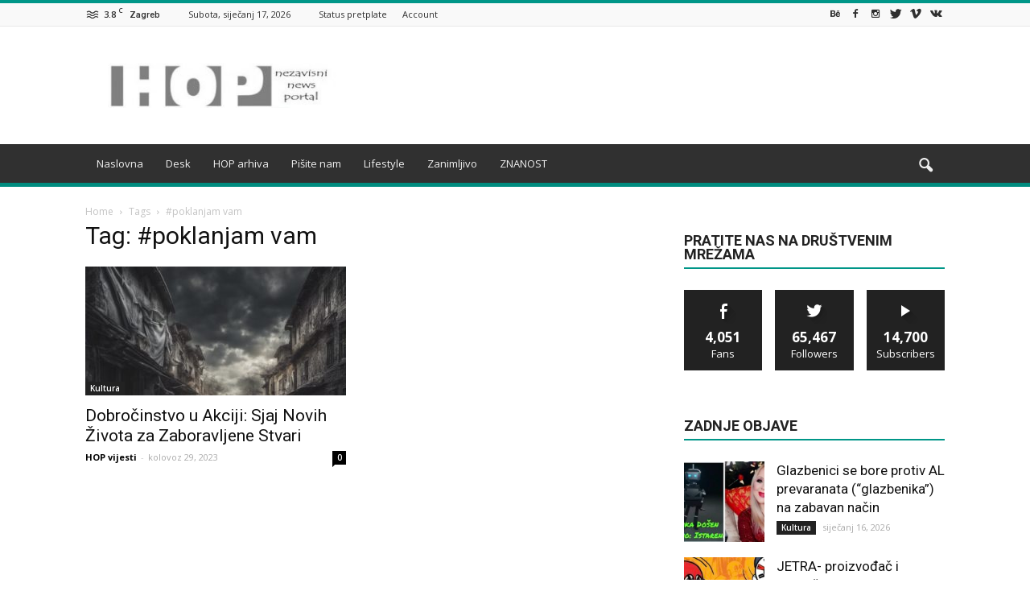

--- FILE ---
content_type: text/plain
request_url: https://www.google-analytics.com/j/collect?v=1&_v=j102&a=872606933&t=pageview&_s=1&dl=https%3A%2F%2Fwww.hop.com.hr%2Ftag%2Fpoklanjam-vam%2F&ul=en-us%40posix&dt=%23poklanjam%20vam%20%7C%20HOP&sr=1280x720&vp=1280x720&_u=IEBAAEABAAAAACAAI~&jid=1441208727&gjid=40865735&cid=2089560862.1768684632&tid=UA-86861051-1&_gid=574859031.1768684632&_r=1&_slc=1&z=1944791881
body_size: -449
content:
2,cG-KXYPBYJ89G